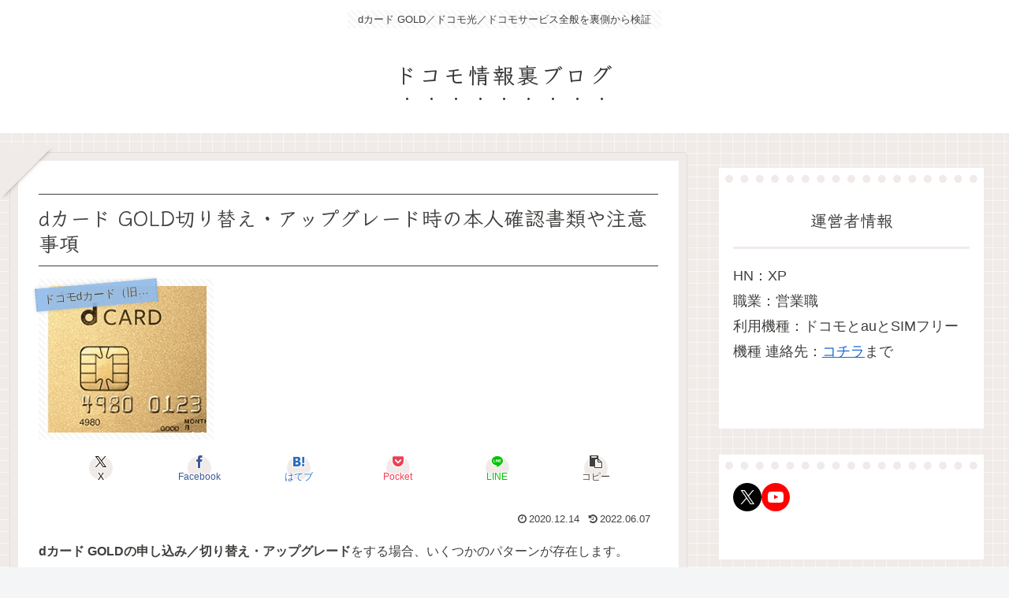

--- FILE ---
content_type: text/html; charset=utf-8
request_url: https://www.google.com/recaptcha/api2/aframe
body_size: 267
content:
<!DOCTYPE HTML><html><head><meta http-equiv="content-type" content="text/html; charset=UTF-8"></head><body><script nonce="yX0DOeP4ZqjMNlTM-divFg">/** Anti-fraud and anti-abuse applications only. See google.com/recaptcha */ try{var clients={'sodar':'https://pagead2.googlesyndication.com/pagead/sodar?'};window.addEventListener("message",function(a){try{if(a.source===window.parent){var b=JSON.parse(a.data);var c=clients[b['id']];if(c){var d=document.createElement('img');d.src=c+b['params']+'&rc='+(localStorage.getItem("rc::a")?sessionStorage.getItem("rc::b"):"");window.document.body.appendChild(d);sessionStorage.setItem("rc::e",parseInt(sessionStorage.getItem("rc::e")||0)+1);localStorage.setItem("rc::h",'1768807790211');}}}catch(b){}});window.parent.postMessage("_grecaptcha_ready", "*");}catch(b){}</script></body></html>